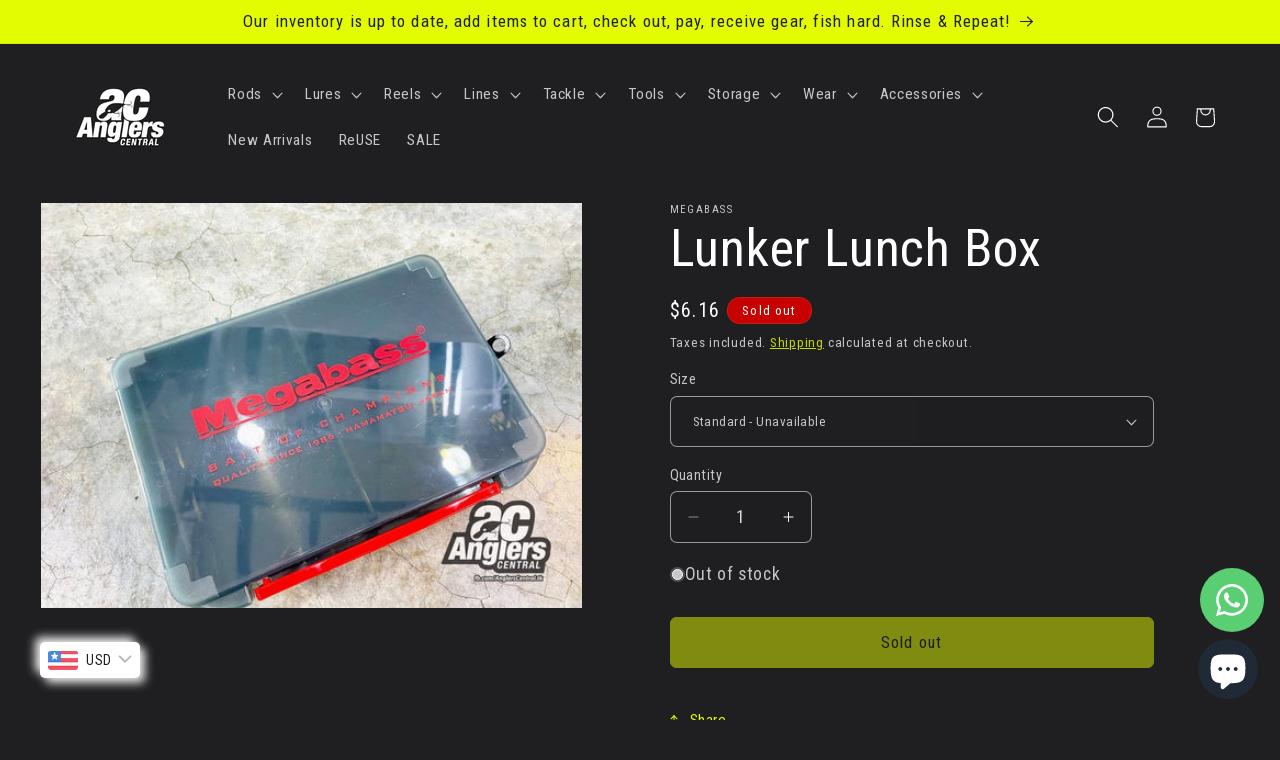

--- FILE ---
content_type: text/css
request_url: https://cdn.shopify.com/extensions/019b99bb-ee9c-7210-836c-535c4ca3cb50/embedify-app-19/assets/facebook-post.css
body_size: -632
content:
.eb-facebook-post .fb_iframe_widget span, .eb-facebook-post .fb_iframe_widget iframe {
  max-width: 100%;
}
